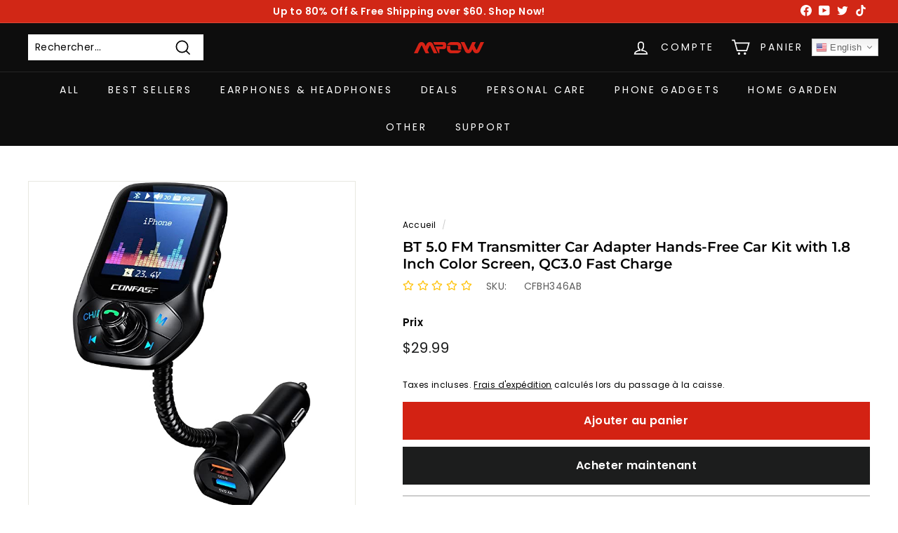

--- FILE ---
content_type: text/javascript; charset=utf-8
request_url: https://www.xmpow.com/fr-fr/products/bt-5-0-fm-transmitter-car-adapter-hands-free-car-kit-with-1-8-inch-color-screen-qc3-0-fast-charge.js
body_size: 2154
content:
{"id":6743771775094,"title":"BT 5.0 FM Transmitter Car Adapter Hands-Free Car Kit with 1.8 Inch Color Screen, QC3.0 Fast Charge","handle":"bt-5-0-fm-transmitter-car-adapter-hands-free-car-kit-with-1-8-inch-color-screen-qc3-0-fast-charge","description":"\u003cp\u003e【1.8” Color Screen \u0026amp; Flexible Gooseneck】The specially designed 1.8-inch screen makes reading clearer and easier, day or night. You can get voltage, volume, frequency, B-tooth name, incoming number, etc. Clearer. The flexible Gooseneck of this car Aux adapter (CF21) can show you any viewing angle you want, making driving safer.\u003c\/p\u003e\n\u003cp\u003e【Crystal Clear Sound \u0026amp; 5 EQ Modes】Adopted CVC noise cancellation technology, our CF21 BT 5.0 FM Transmitter will make you pick up your voice better, making it easier and clearer for others to hear your call, and it also supports CLASSICAL\/POP\/ROCK\/JAZZ\/ NORMAL music styles when working with U disk and TF card. (Support Audio Format MP3\/WMA\/WAV\/FLAC\/AAC)\u003c\/p\u003e\n\u003cp\u003e【3 USB Port \u0026amp; QC3.0 Fast Charge】A USB port for U-disk reading, a regular 5V\/2.4A USB charging port, and a QC3.0 port make you get quadruple charging speed than normal charging port. With that, you can charge 2 phones rapidly and listen to music simultaneously.\u003c\/p\u003e\n\u003cp\u003e【Hands Free Calling \u0026amp; Stable Connection】With updated B-tooth chip inside, its connectivity is stronger and more stable without randomly disconnecting trouble. The sensitive built-in microphone also works loud and clear for hands-free calling, which makes your driving safer and handier.\u003c\/p\u003e\n\u003cp\u003e【Automatic Frequency Tuning】Are you tired of tuning FM frequency by pressing the button over and over again? Our BT5.0 radio transmitter can automatically scan the unoccupied FM channel in 1 sec, and you just need to short press the CH\/A button twice at intervals.\u003c\/p\u003e\n\u003cp\u003e\u003cimg src=\"https:\/\/m.media-amazon.com\/images\/S\/aplus-media-library-service-media\/156392df-e867-4586-a59a-dea349f2cc90.__CR0,0,970,600_PT0_SX970_V1___.jpg\" alt=\"FM\"\u003e\u003c\/p\u003e\n\u003cp class=\"a-spacing-base\" style=\"box-sizing: border-box; padding: 0px; color: #0f1111; font-family: 'Amazon Ember', Arial, sans-serif; font-size: 14px; font-style: normal; font-variant-ligatures: normal; font-variant-caps: normal; font-weight: 400; letter-spacing: normal; orphans: 2; text-align: start; text-indent: 0px; text-transform: none; white-space: normal; widows: 2; word-spacing: 0px; -webkit-text-stroke-width: 0px; background-color: #ffffff; text-decoration-thickness: initial; text-decoration-style: initial; text-decoration-color: initial; margin: 0px 0px 14px !important 0px;\"\u003e\u003cspan class=\"a-text-bold\" style=\"box-sizing: border-box; font-weight: 700 !important;\"\u003eLevel Up Your Driving Experience with CONFASE CF21\u003c\/span\u003e\u003cspan\u003e \u003c\/span\u003e\u003cspan class=\"a-text-bold\" style=\"box-sizing: border-box; font-weight: 700 !important;\"\u003eB-tooth FM Transmitter!\u003c\/span\u003e\u003c\/p\u003e\n\u003cp class=\"a-spacing-base\" style=\"box-sizing: border-box; padding: 0px; color: #0f1111; font-family: 'Amazon Ember', Arial, sans-serif; font-size: 14px; font-style: normal; font-variant-ligatures: normal; font-variant-caps: normal; font-weight: 400; letter-spacing: normal; orphans: 2; text-align: start; text-indent: 0px; text-transform: none; white-space: normal; widows: 2; word-spacing: 0px; -webkit-text-stroke-width: 0px; background-color: #ffffff; text-decoration-thickness: initial; text-decoration-style: initial; text-decoration-color: initial; margin: 0px 0px 14px !important 0px;\"\u003eDoes the B-tooth of your FM modulator sporadically cut out? Is there any static interference or hissing when it play music?\u003c\/p\u003e\n\u003cp class=\"a-spacing-base\" style=\"box-sizing: border-box; padding: 0px; color: #0f1111; font-family: 'Amazon Ember', Arial, sans-serif; font-size: 14px; font-style: normal; font-variant-ligatures: normal; font-variant-caps: normal; font-weight: 400; letter-spacing: normal; orphans: 2; text-align: start; text-indent: 0px; text-transform: none; white-space: normal; widows: 2; word-spacing: 0px; -webkit-text-stroke-width: 0px; background-color: #ffffff; text-decoration-thickness: initial; text-decoration-style: initial; text-decoration-color: initial; margin: 0px 0px 14px !important 0px;\"\u003eDoes your wireless FM transmitter get overheated easily? Do you have to unplug it from your cigarette lighter to turn it off?\u003c\/p\u003e\n\u003cp class=\"a-spacing-base\" style=\"box-sizing: border-box; padding: 0px; color: #0f1111; font-family: 'Amazon Ember', Arial, sans-serif; font-size: 14px; font-style: normal; font-variant-ligatures: normal; font-variant-caps: normal; font-weight: 400; letter-spacing: normal; orphans: 2; text-align: start; text-indent: 0px; text-transform: none; white-space: normal; widows: 2; word-spacing: 0px; -webkit-text-stroke-width: 0px; background-color: #ffffff; text-decoration-thickness: initial; text-decoration-style: initial; text-decoration-color: initial; margin: 0px 0px 14px !important 0px;\"\u003eIf you are troubled by these problems, take a look at us! CONFASE B-tooth car adapter will solve the problems for you, sweep away the haze!\u003c\/p\u003e\n\u003cp class=\"a-spacing-base\" style=\"box-sizing: border-box; padding: 0px; color: #0f1111; font-family: 'Amazon Ember', Arial, sans-serif; font-size: 14px; font-style: normal; font-variant-ligatures: normal; font-variant-caps: normal; font-weight: 400; letter-spacing: normal; orphans: 2; text-align: start; text-indent: 0px; text-transform: none; white-space: normal; widows: 2; word-spacing: 0px; -webkit-text-stroke-width: 0px; background-color: #ffffff; text-decoration-thickness: initial; text-decoration-style: initial; text-decoration-color: initial; margin: 0px 0px 14px !important 0px;\"\u003eThe upgraded CONFASE B-tooth car adapter comes with the following characteristics:\u003c\/p\u003e\n\u003cp class=\"a-spacing-base\" style=\"box-sizing: border-box; padding: 0px; color: #0f1111; font-family: 'Amazon Ember', Arial, sans-serif; font-size: 14px; font-style: normal; font-variant-ligatures: normal; font-variant-caps: normal; font-weight: 400; letter-spacing: normal; orphans: 2; text-align: start; text-indent: 0px; text-transform: none; white-space: normal; widows: 2; word-spacing: 0px; -webkit-text-stroke-width: 0px; background-color: #ffffff; text-decoration-thickness: initial; text-decoration-style: initial; text-decoration-color: initial; margin: 0px 0px 14px !important 0px;\"\u003e\u003cimg src=\"https:\/\/m.media-amazon.com\/images\/S\/aplus-media-library-service-media\/3c55a6a5-5b25-4612-8647-63f48f15e73a.__CR0,0,970,600_PT0_SX970_V1___.jpg\" alt=\"bluetooth fm transmitter for car\"\u003e\u003c\/p\u003e","published_at":"2023-02-24T21:44:43-06:00","created_at":"2022-07-19T04:21:50-05:00","vendor":"MPOW","type":"1303 - Electronics \u003e Audio \u003e Audio Components \u003e Audio Transmitters \u003e FM Transmitters","tags":["20220923_非MP_retail_draft_Jason","AU DIRECT","CA DIRECT","EU DIRECT","New Arrival","OCEA DIRECT","UK DIRECT","US DIRECT"],"price":2999,"price_min":2999,"price_max":2999,"available":true,"price_varies":false,"compare_at_price":null,"compare_at_price_min":0,"compare_at_price_max":0,"compare_at_price_varies":false,"variants":[{"id":39738804535414,"title":"Default Title","option1":"Default Title","option2":null,"option3":null,"sku":"CFBH346AB","requires_shipping":true,"taxable":true,"featured_image":null,"available":true,"name":"BT 5.0 FM Transmitter Car Adapter Hands-Free Car Kit with 1.8 Inch Color Screen, QC3.0 Fast Charge","public_title":null,"options":["Default Title"],"price":2999,"weight":143,"compare_at_price":null,"inventory_management":"shopify","barcode":"","requires_selling_plan":false,"selling_plan_allocations":[]}],"images":["\/\/cdn.shopify.com\/s\/files\/1\/0249\/2891\/1420\/products\/61Le6IuQauL._AC_SX522.jpg?v=1658222510","\/\/cdn.shopify.com\/s\/files\/1\/0249\/2891\/1420\/products\/713ZXKpgnFL._AC_SL1280.jpg?v=1658223693","\/\/cdn.shopify.com\/s\/files\/1\/0249\/2891\/1420\/products\/71iz_9wu44L._AC_SL1280.jpg?v=1658223699","\/\/cdn.shopify.com\/s\/files\/1\/0249\/2891\/1420\/products\/61J1uqteE_L._AC_SL1280.jpg?v=1658223705","\/\/cdn.shopify.com\/s\/files\/1\/0249\/2891\/1420\/products\/71gS6dan2TL._AC_SL1280.jpg?v=1658223712","\/\/cdn.shopify.com\/s\/files\/1\/0249\/2891\/1420\/products\/71-qX2BWnxL._AC_SL1280.jpg?v=1658223717","\/\/cdn.shopify.com\/s\/files\/1\/0249\/2891\/1420\/products\/716at7aE1DL._AC_SL1280.jpg?v=1658223724"],"featured_image":"\/\/cdn.shopify.com\/s\/files\/1\/0249\/2891\/1420\/products\/61Le6IuQauL._AC_SX522.jpg?v=1658222510","options":[{"name":"Title","position":1,"values":["Default Title"]}],"url":"\/fr-fr\/products\/bt-5-0-fm-transmitter-car-adapter-hands-free-car-kit-with-1-8-inch-color-screen-qc3-0-fast-charge","media":[{"alt":"BT 5.0 FM Transmitter Car Adapter Hands-Free Car Kit with 1.8 Inch Color Screen, QC3.0 Fast Charge","id":22083024519286,"position":1,"preview_image":{"aspect_ratio":0.731,"height":714,"width":522,"src":"https:\/\/cdn.shopify.com\/s\/files\/1\/0249\/2891\/1420\/products\/61Le6IuQauL._AC_SX522.jpg?v=1658222510"},"aspect_ratio":0.731,"height":714,"media_type":"image","src":"https:\/\/cdn.shopify.com\/s\/files\/1\/0249\/2891\/1420\/products\/61Le6IuQauL._AC_SX522.jpg?v=1658222510","width":522},{"alt":null,"id":22083070886006,"position":2,"preview_image":{"aspect_ratio":1.0,"height":1280,"width":1280,"src":"https:\/\/cdn.shopify.com\/s\/files\/1\/0249\/2891\/1420\/products\/713ZXKpgnFL._AC_SL1280.jpg?v=1658223693"},"aspect_ratio":1.0,"height":1280,"media_type":"image","src":"https:\/\/cdn.shopify.com\/s\/files\/1\/0249\/2891\/1420\/products\/713ZXKpgnFL._AC_SL1280.jpg?v=1658223693","width":1280},{"alt":null,"id":22083070918774,"position":3,"preview_image":{"aspect_ratio":1.0,"height":1280,"width":1280,"src":"https:\/\/cdn.shopify.com\/s\/files\/1\/0249\/2891\/1420\/products\/71iz_9wu44L._AC_SL1280.jpg?v=1658223699"},"aspect_ratio":1.0,"height":1280,"media_type":"image","src":"https:\/\/cdn.shopify.com\/s\/files\/1\/0249\/2891\/1420\/products\/71iz_9wu44L._AC_SL1280.jpg?v=1658223699","width":1280},{"alt":null,"id":22083070951542,"position":4,"preview_image":{"aspect_ratio":1.0,"height":1280,"width":1280,"src":"https:\/\/cdn.shopify.com\/s\/files\/1\/0249\/2891\/1420\/products\/61J1uqteE_L._AC_SL1280.jpg?v=1658223705"},"aspect_ratio":1.0,"height":1280,"media_type":"image","src":"https:\/\/cdn.shopify.com\/s\/files\/1\/0249\/2891\/1420\/products\/61J1uqteE_L._AC_SL1280.jpg?v=1658223705","width":1280},{"alt":null,"id":22083071049846,"position":5,"preview_image":{"aspect_ratio":1.0,"height":1280,"width":1280,"src":"https:\/\/cdn.shopify.com\/s\/files\/1\/0249\/2891\/1420\/products\/71gS6dan2TL._AC_SL1280.jpg?v=1658223712"},"aspect_ratio":1.0,"height":1280,"media_type":"image","src":"https:\/\/cdn.shopify.com\/s\/files\/1\/0249\/2891\/1420\/products\/71gS6dan2TL._AC_SL1280.jpg?v=1658223712","width":1280},{"alt":null,"id":22083071279222,"position":6,"preview_image":{"aspect_ratio":1.0,"height":1280,"width":1280,"src":"https:\/\/cdn.shopify.com\/s\/files\/1\/0249\/2891\/1420\/products\/71-qX2BWnxL._AC_SL1280.jpg?v=1658223717"},"aspect_ratio":1.0,"height":1280,"media_type":"image","src":"https:\/\/cdn.shopify.com\/s\/files\/1\/0249\/2891\/1420\/products\/71-qX2BWnxL._AC_SL1280.jpg?v=1658223717","width":1280},{"alt":null,"id":22083071410294,"position":7,"preview_image":{"aspect_ratio":1.0,"height":1280,"width":1280,"src":"https:\/\/cdn.shopify.com\/s\/files\/1\/0249\/2891\/1420\/products\/716at7aE1DL._AC_SL1280.jpg?v=1658223724"},"aspect_ratio":1.0,"height":1280,"media_type":"image","src":"https:\/\/cdn.shopify.com\/s\/files\/1\/0249\/2891\/1420\/products\/716at7aE1DL._AC_SL1280.jpg?v=1658223724","width":1280}],"requires_selling_plan":false,"selling_plan_groups":[]}